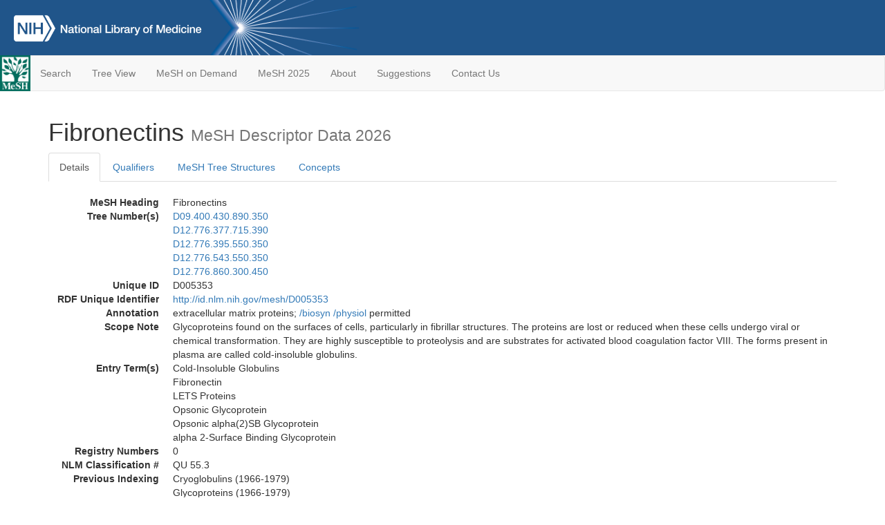

--- FILE ---
content_type: text/html; charset=utf-8
request_url: https://meshb.nlm.nih.gov/record/ui?ui=D005353
body_size: 98089
content:
<!doctype html><html lang="en"><head>

<title>MeSH Browser</title>

<meta http-equiv="X-UA-Compatible" content="IE=Edge" />
<meta http-equiv="Pragma" content="no-cache">
<meta http-equiv="Expires" content="-1">

<link rel="stylesheet" href="/public/css/font-awesome.css">
<link rel="stylesheet" href="/public/css/bootstrap.css">
<link rel="stylesheet" href="/public/css/mongoMesh.css">
<link rel="icon" type="image/jpeg" href="/public/img/meshLogo.jpg">

<base href="/">

<script>
    if (document.domain != "localhost")
        document.domain = "nlm.nih.gov";
    var dcmsLinks = false,
        dcmsParam = dcmsLinks
                    ? function (sep) { return sep + "dcmsLinks=true"; }
                    : function (   ) { return ""                    ; };
</script>

<!-- Google Tag Manager -->
<script>(function(w,d,s,l,i){
        var _fullPath = window.location.href;
        var urlParams = _fullPath.slice(_fullPath.indexOf('?') + 1).split('&');
        var IsOpen = "false";
        if (urlParams != undefined && urlParams != null && urlParams != "") {
            IsOpen = urlParams[0].split("=")[1];
        }

        if (IsOpen == "false" || IsOpen == undefined || IsOpen != "true") {
            w[l]=w[l]||[];w[l].push({'gtm.start':
            new Date().getTime(),event:'gtm.js'});var f=d.getElementsByTagName(s)[0],
            j=d.createElement(s),dl=l!='dataLayer'?'&l='+l:'';j.async=true;j.src=
            'https://www.googletagmanager.com/gtm.js?id='+i+dl;f.parentNode.insertBefore(j,f);
        }
    })(window,document,'script','dataLayer','GTM-5QZ7KJZ');</script>
<!-- End Google Tag Manager -->

<!-- Google Tag Manager (noscript) -->
<noscript><iframe sandbox src="https://www.googletagmanager.com/ns.html?id=GTM-5QZ7KJZ"
                  height="0" width="0" style="display:none;visibility:hidden" title="googletagmanager"></iframe></noscript> 
<!-- End Google Tag Manager (noscript) -->

<script src="/public/js/elemUtil.js"></script>

<script src="/public/js/record.js"  ></script>
<script src="/public/js/treeDom.js" ></script>
</head><body>

<div>



    <header class="NLMheader">
        <a href="https://www.nlm.nih.gov/">
          <img height="80" alt="NLM Logo"
               src="https://www.nlm.nih.gov/images/NLM_White.png">
        </a>
        <!--<img class="starLogo"src="/public/img/NLM_Star.png" alt="NLM Star">-->
    </header>
<nav class="navbar navbar-default">

  <div class="container-fluid">

        <div class="navbar-header">

          <button class="navbar-toggle collapsed" type="button"
                  aria-expanded="false"
                  onclick="toggleCollapse('bs-example-navbar-collapse-1')">
                <span class="sr-only">Toggle navigation</span>
                <span class="icon-bar"></span>
                <span class="icon-bar"></span>
                <span class="icon-bar"></span>
            </button>
            <a class="navbar-brand" href="https://www.nlm.nih.gov/mesh/">
                <img id="meshNavbarLogo" src="/public/img/meshLogo.jpg" alt="MeSH Logo">
            </a>
        </div>

        <div id="bs-example-navbar-collapse-1" class="collapse navbar-collapse"
             aria-expanded="false">
            <ul class="nav navbar-nav">
                
                <li><a href="/" id="mainSearchButton">Search</a></li>
                <li><a href="/treeView">Tree View</a></li>
                <li><a href="/MeSHonDemand">MeSH on Demand</a> </li> <!--Delete the Span Tags after  a few months, once MeSH on Demand is no longer new-->
                <li><a href="https://meshb-prev.nlm.nih.gov/" target="_blank">MeSH 2025</a></li>
                <li><a href="https://www.nlm.nih.gov/mesh/mbinfo.html" target="_blank">About</a></li>
                <li><a href="https://www.nlm.nih.gov/mesh/meshsugg.html" target="_blank">Suggestions</a> </li>
                <li><a href="https://support.nlm.nih.gov/support/create-case/" target="_blank">Contact Us</a></li>
            </ul>

        </div>

  </div>

</nav>

</div>

<div class="container">




<h1>Fibronectins <small>MeSH Descriptor            Data 2026</small></h1>

<ul class="nav nav-tabs">
    <li id="details" class="active"
        onclick="switchTab([ 'details', 'detailsTabContent' ])">
        <a class="fakeLink">Details</a></li>
    
        <li id="qualifiers"
            onclick="switchTab([ 'qualifiers', 'qualifiersTabContent' ])">
            <a class="fakeLink">Qualifiers</a></li>
        <li id="trees" onclick="switchTab([ 'trees', 'treesTabContent' ])">
            <a class="fakeLink">MeSH Tree Structures</a></li>
    
    <li id="concepts" onclick="switchTab([ 'concepts', 'conceptsTabContent' ])">
        <a class="fakeLink">Concepts</a></li>
</ul>



<div class="tab-content"><br>
<div id="detailsTabContent" class="tab-pane active">

    <dl id="descriptorDetails_Fibronectins"
        class="dl-horizontal">

        <dt>MeSH Heading      </dt>

        <dd>Fibronectins</dd>

        
                    <dt>Tree Number(s)</dt>
                    
                        <dd><a id="treeNumber_0" onclick=
                               "switchTab([ 'trees', 'treesTabContent' ])"
                            >D09.400.430.890.350</a></dd>
                    
                        <dd><a id="treeNumber_1" onclick=
                               "switchTab([ 'trees', 'treesTabContent' ])"
                            >D12.776.377.715.390</a></dd>
                    
                        <dd><a id="treeNumber_2" onclick=
                               "switchTab([ 'trees', 'treesTabContent' ])"
                            >D12.776.395.550.350</a></dd>
                    
                        <dd><a id="treeNumber_3" onclick=
                               "switchTab([ 'trees', 'treesTabContent' ])"
                            >D12.776.543.550.350</a></dd>
                    
                        <dd><a id="treeNumber_4" onclick=
                               "switchTab([ 'trees', 'treesTabContent' ])"
                            >D12.776.860.300.450</a></dd>
                    

        <dt>Unique ID</dt><dd>D005353</dd>

        <dt>RDF Unique Identifier</dt>
        <dd><a href="https://id.nlm.nih.gov/mesh/D005353.html">
            http://id.nlm.nih.gov/mesh/D005353
        </a></dd>

        <span id="annotation">
            <dt>Annotation</dt><dd>extracellular matrix proteins; <a id='biosyn' class='textLink_biosyn' href='/record/ui?ui=Q000096'>/&zwnj;biosyn</a> <a id='physiol' class='textLink_physiol' href='/record/ui?ui=Q000502'>/&zwnj;physiol</a> permitted</dd>
        </span>
                <span id="scopeNote">
                    <dt>Scope Note</dt><dd>Glycoproteins found on the surfaces of cells, particularly in fibrillar structures. The proteins are lost or reduced when these cells undergo viral or chemical transformation. They are highly susceptible to proteolysis and are substrates for activated blood coagulation factor VIII. The forms present in plasma are called cold-insoluble globulins.</dd>
                </span>
            
                <dt>Entry Term(s)</dt>
                <dd>
                    Cold-Insoluble Globulins
                    
                </dd><dd>
                    Fibronectin
                    
                </dd><dd>
                    LETS Proteins
                    
                </dd><dd>
                    Opsonic Glycoprotein
                    
                </dd><dd>
                    Opsonic alpha(2)SB Glycoprotein
                    
                </dd><dd>
                    alpha 2-Surface Binding Glycoprotein
                    
                </dd>
            <dt>Registry Numbers</dt>
            
                    <dd>0</dd>
                    
            <dt>NLM Classification #</dt>
            <dd>QU 55.3</dd>
        
                <dt>Previous Indexing</dt>
                
                    <dd>Cryoglobulins (1966-1979)</dd>
                
                    <dd>Glycoproteins (1966-1979)</dd>
                
                    <dd>Membrane Proteins (1977-1979)</dd>
                
                <dt>See Also</dt>
                
                    <dd><a id="seeAlso_Receptors,Fibronectin"
                           href="/record/ui?ui=D017469"
                        >Receptors, Fibronectin</a></dd>
                
            <dt>Public MeSH Note</dt><dd>80</dd>
        
            <dt>History Note</dt><dd>80</dd>
        
        


        
                <dt>Date Introduced</dt>
                <dd>1980/01/01</dd>
            
                <dt>Last Updated</dt>
                <dd>2023/03/16</dd>
            

    </dl>

</div>

<div id="qualifiersTabContent" class="tab-pane">

    <dl class="dl-horizontal">

        
<br>

        
                <span id="allowableQualifiers"><dt>Allowable Qualifiers</dt><dd>
                <ul class="list-unstyled">
                    
                        <li class="q">
                        <a href="/record/ui?ui=Q000008">
                            administration &amp; dosage
                            (AD)
                        </a></li>
                    
                        <li class="q">
                        <a href="/record/ui?ui=Q000009">
                            adverse effects
                            (AE)
                        </a></li>
                    
                        <li class="q">
                        <a href="/record/ui?ui=Q000819">
                            agonists
                            (AG)
                        </a></li>
                    
                        <li class="q">
                        <a href="/record/ui?ui=Q000032">
                            analysis
                            (AN)
                        </a></li>
                    
                        <li class="q">
                        <a href="/record/ui?ui=Q000037">
                            antagonists &amp; inhibitors
                            (AI)
                        </a></li>
                    
                        <li class="q">
                        <a href="/record/ui?ui=Q000096">
                            biosynthesis
                            (BI)
                        </a></li>
                    
                        <li class="q">
                        <a href="/record/ui?ui=Q000097">
                            blood
                            (BL)
                        </a></li>
                    
                        <li class="q">
                        <a href="/record/ui?ui=Q000134">
                            cerebrospinal fluid
                            (CF)
                        </a></li>
                    
                        <li class="q">
                        <a href="/record/ui?ui=Q000138">
                            chemical synthesis
                            (CS)
                        </a></li>
                    
                        <li class="q">
                        <a href="/record/ui?ui=Q000737">
                            chemistry
                            (CH)
                        </a></li>
                    
                        <li class="q">
                        <a href="/record/ui?ui=Q000145">
                            classification
                            (CL)
                        </a></li>
                    
                        <li class="q">
                        <a href="/record/ui?ui=Q000172">
                            deficiency
                            (DF)
                        </a></li>
                    
                        <li class="q">
                        <a href="/record/ui?ui=Q000187">
                            drug effects
                            (DE)
                        </a></li>
                    
                        <li class="q">
                        <a href="/record/ui?ui=Q000191">
                            economics
                            (EC)
                        </a></li>
                    
                        <li class="q">
                        <a href="/record/ui?ui=Q000235">
                            genetics
                            (GE)
                        </a></li>
                    
                        <li class="q">
                        <a href="/record/ui?ui=Q000266">
                            history
                            (HI)
                        </a></li>
                    
                        <li class="q">
                        <a href="/record/ui?ui=Q000276">
                            immunology
                            (IM)
                        </a></li>
                    
                        <li class="q">
                        <a href="/record/ui?ui=Q000302">
                            isolation &amp; purification
                            (IP)
                        </a></li>
                    
                        <li class="q">
                        <a href="/record/ui?ui=Q000378">
                            metabolism
                            (ME)
                        </a></li>
                    
                        <li class="q">
                        <a href="/record/ui?ui=Q000493">
                            pharmacokinetics
                            (PK)
                        </a></li>
                    
                        <li class="q">
                        <a href="/record/ui?ui=Q000494">
                            pharmacology
                            (PD)
                        </a></li>
                    
                        <li class="q">
                        <a href="/record/ui?ui=Q000502">
                            physiology
                            (PH)
                        </a></li>
                    
                        <li class="q">
                        <a href="/record/ui?ui=Q000506">
                            poisoning
                            (PO)
                        </a></li>
                    
                        <li class="q">
                        <a href="/record/ui?ui=Q000528">
                            radiation effects
                            (RE)
                        </a></li>
                    
                        <li class="q">
                        <a href="/record/ui?ui=Q000592">
                            standards
                            (ST)
                        </a></li>
                    
                        <li class="q">
                        <a href="/record/ui?ui=Q000600">
                            supply &amp; distribution
                            (SD)
                        </a></li>
                    
                        <li class="q">
                        <a href="/record/ui?ui=Q000627">
                            therapeutic use
                            (TU)
                        </a></li>
                    
                        <li class="q">
                        <a href="/record/ui?ui=Q000633">
                            toxicity
                            (TO)
                        </a></li>
                    
                        <li class="q">
                        <a href="/record/ui?ui=Q000648">
                            ultrastructure
                            (UL)
                        </a></li>
                    
                        <li class="q">
                        <a href="/record/ui?ui=Q000652">
                            urine
                            (UR)
                        </a></li>
                    
                </ul></dd></span>
            

    </dl>

</div><div id="treesTabContent" class="tab-pane">

    <ul class="treeItem">

        <li >
        <a id="tree_0_node_D09"
           
               href="/record/ui?ui=D002241"
           
        ><span>Carbohydrates [D09]</span>
        </a>
        <ul class="treeItem">

        <li >
        <a id="tree_0_node_D09_400"
           
               href="/record/ui?ui=D006001"
           
        ><span>Glycoconjugates [D09.400]</span>
        </a>
        <ul class="treeItem">

        <li >
        <a id="tree_0_node_D09_400_430"
           
               href="/record/ui?ui=D006023"
           
        ><span>Glycoproteins [D09.400.430]</span>
        </a>
        <ul class="treeItem">

        <li >
        <a id="tree_0_node_D09_400_430_890"
           
               href="/record/ui?ui=D008562"
           
        ><span>Membrane Glycoproteins [D09.400.430.890]</span>
        </a>
        <ul class="treeItem">

        <li >
        <a id="tree_0_node_D09_400_430_890_007"
           
               href="/record/ui?ui=D000071916"
           
        ><span>AC133 Antigen [D09.400.430.890.007]</span>
        </a>
        
        </li>
    
        <li >
        <a id="tree_0_node_D09_400_430_890_014"
           
               href="/record/ui?ui=D051928"
           
        ><span>CD47 Antigen [D09.400.430.890.014]</span>
        </a>
        
        </li>
    
        <li >
        <a id="tree_0_node_D09_400_430_890_015"
           
               href="/record/ui?ui=D000097802"
           
        ><span>CD83 Antigen [D09.400.430.890.015]</span>
        </a>
        
        </li>
    
        <li >
        <a id="tree_0_node_D09_400_430_890_016"
           
               href="/record/ui?ui=D051861"
           
        ><span>Kangai-1 Protein [D09.400.430.890.016]</span>
        </a>
        
        </li>
    
        <li >
        <a id="tree_0_node_D09_400_430_890_017"
           
               href="/record/ui?ui=D000098853"
           
        ><span>Podoplanin [D09.400.430.890.017]</span>
        </a>
        
        </li>
    
        <li >
        <a id="tree_0_node_D09_400_430_890_018"
           
               href="/record/ui?ui=D060245"
           
        ><span>Tetraspanin 29 [D09.400.430.890.018]</span>
        </a>
        
        </li>
    
        <li >
        <a id="tree_0_node_D09_400_430_890_020"
           
               href="/record/ui?ui=D018528"
           
        ><span>ATP-Binding Cassette Transporters [D09.400.430.890.020]</span>
        </a>
        
            <i id="plus_ATP-Binding_Cassette_Transporters" onclick="openTree(this)"
               class="fa fa-plus-circle treeCollapseExpand fakeLink"
               >
            </i>
            <i id="minus_ATP-Binding_Cassette_Transporters" onclick="closeTree(this)"
               class="fa fa-minus-circle treeCollapseExpand fakeLink"
               style="display: none">
            </i>
        
        </li>
    
        <li >
        <a id="tree_0_node_D09_400_430_890_034"
           
               href="/record/ui?ui=D018968"
           
        ><span>CD58 Antigens [D09.400.430.890.034]</span>
        </a>
        
            <i id="plus_CD58_Antigens" onclick="openTree(this)"
               class="fa fa-plus-circle treeCollapseExpand fakeLink"
               >
            </i>
            <i id="minus_CD58_Antigens" onclick="closeTree(this)"
               class="fa fa-minus-circle treeCollapseExpand fakeLink"
               style="display: none">
            </i>
        
        </li>
    
        <li >
        <a id="tree_0_node_D09_400_430_890_045"
           
               href="/record/ui?ui=D051926"
           
        ><span>Basigin [D09.400.430.890.045]</span>
        </a>
        
        </li>
    
        <li >
        <a id="tree_0_node_D09_400_430_890_050"
           
               href="/record/ui?ui=D018800"
           
        ><span>Thy-1 Antigens [D09.400.430.890.050]</span>
        </a>
        
        </li>
    
        <li >
        <a id="tree_0_node_D09_400_430_890_114"
           
               href="/record/ui?ui=D000071797"
           
        ><span>Butyrophilins [D09.400.430.890.114]</span>
        </a>
        
            <i id="plus_Butyrophilins" onclick="openTree(this)"
               class="fa fa-plus-circle treeCollapseExpand fakeLink"
               >
            </i>
            <i id="minus_Butyrophilins" onclick="closeTree(this)"
               class="fa fa-minus-circle treeCollapseExpand fakeLink"
               style="display: none">
            </i>
        
        </li>
    
        <li >
        <a id="tree_0_node_D09_400_430_890_177"
           
               href="/record/ui?ui=D053285"
           
        ><span>CD30 Ligand [D09.400.430.890.177]</span>
        </a>
        
        </li>
    
        <li >
        <a id="tree_0_node_D09_400_430_890_185"
           
               href="/record/ui?ui=D023201"
           
        ><span>CD40 Ligand [D09.400.430.890.185]</span>
        </a>
        
        </li>
    
        <li >
        <a id="tree_0_node_D09_400_430_890_200"
           
               href="/record/ui?ui=D015815"
           
        ><span>Cell Adhesion Molecules [D09.400.430.890.200]</span>
        </a>
        
            <i id="plus_Cell_Adhesion_Molecules" onclick="openTree(this)"
               class="fa fa-plus-circle treeCollapseExpand fakeLink"
               >
            </i>
            <i id="minus_Cell_Adhesion_Molecules" onclick="closeTree(this)"
               class="fa fa-minus-circle treeCollapseExpand fakeLink"
               style="display: none">
            </i>
        
        </li>
    
        <li >
        <a id="tree_0_node_D09_400_430_890_275"
           
               href="/record/ui?ui=D053331"
           
        ><span>Ectodysplasins [D09.400.430.890.275]</span>
        </a>
        
        </li>
    
        <li >
        <a id="tree_0_node_D09_400_430_890_294"
           
               href="/record/ui?ui=D000074283"
           
        ><span>Endothelial Protein C Receptor [D09.400.430.890.294]</span>
        </a>
        
        </li>
    
        <li >
        <a id="tree_0_node_D09_400_430_890_312"
           
               href="/record/ui?ui=D053222"
           
        ><span>Fas Ligand Protein [D09.400.430.890.312]</span>
        </a>
        
        </li>
    
        <li >
        <a id="tree_0_node_D09_400_430_890_331"
           
               href="/record/ui?ui=D000072196"
           
        ><span>Fertilins [D09.400.430.890.331]</span>
        </a>
        
        </li>
    
        <li >
        <a id="tree_0_node_D09_400_430_890_350"
           
               href="/record/ui?ui=D005353"
           
        ><strong>Fibronectins [D09.400.430.890.350]</strong>
        </a>
        <ul class="treeItem">

</ul>

        </li>
    
        <li >
        <a id="tree_0_node_D09_400_430_890_400"
           
               href="/record/ui?ui=D019922"
           
        ><span>GAP-43 Protein [D09.400.430.890.400]</span>
        </a>
        
        </li>
    
        <li >
        <a id="tree_0_node_D09_400_430_890_448"
           
               href="/record/ui?ui=D058851"
           
        ><span>GPI-Linked Proteins [D09.400.430.890.448]</span>
        </a>
        
            <i id="plus_GPI-Linked_Proteins" onclick="openTree(this)"
               class="fa fa-plus-circle treeCollapseExpand fakeLink"
               >
            </i>
            <i id="minus_GPI-Linked_Proteins" onclick="closeTree(this)"
               class="fa fa-minus-circle treeCollapseExpand fakeLink"
               style="display: none">
            </i>
        
        </li>
    
        <li >
        <a id="tree_0_node_D09_400_430_890_469"
           
               href="/record/ui?ui=D000072596"
           
        ><span>Hepatitis A Virus Cellular Receptor 1 [D09.400.430.890.469]</span>
        </a>
        
        </li>
    
        <li >
        <a id="tree_0_node_D09_400_430_890_479"
           
               href="/record/ui?ui=D000072597"
           
        ><span>Hepatitis A Virus Cellular Receptor 2 [D09.400.430.890.479]</span>
        </a>
        
        </li>
    
        <li >
        <a id="tree_0_node_D09_400_430_890_489"
           
               href="/record/ui?ui=D015395"
           
        ><span>Histocompatibility Antigens Class I [D09.400.430.890.489]</span>
        </a>
        
            <i id="plus_Histocompatibility_Antigens_Class_I" onclick="openTree(this)"
               class="fa fa-plus-circle treeCollapseExpand fakeLink"
               >
            </i>
            <i id="minus_Histocompatibility_Antigens_Class_I" onclick="closeTree(this)"
               class="fa fa-minus-circle treeCollapseExpand fakeLink"
               style="display: none">
            </i>
        
        </li>
    
        <li >
        <a id="tree_0_node_D09_400_430_890_509"
           
               href="/record/ui?ui=D000949"
           
        ><span>Histocompatibility Antigens Class II [D09.400.430.890.509]</span>
        </a>
        
            <i id="plus_Histocompatibility_Antigens_Class_II" onclick="openTree(this)"
               class="fa fa-plus-circle treeCollapseExpand fakeLink"
               >
            </i>
            <i id="minus_Histocompatibility_Antigens_Class_II" onclick="closeTree(this)"
               class="fa fa-minus-circle treeCollapseExpand fakeLink"
               style="display: none">
            </i>
        
        </li>
    
        <li >
        <a id="tree_0_node_D09_400_430_890_530"
           
               href="/record/ui?ui=D007797"
           
        ><span>Laminin [D09.400.430.890.530]</span>
        </a>
        
            <i id="plus_Laminin" onclick="openTree(this)"
               class="fa fa-plus-circle treeCollapseExpand fakeLink"
               >
            </i>
            <i id="minus_Laminin" onclick="closeTree(this)"
               class="fa fa-minus-circle treeCollapseExpand fakeLink"
               style="display: none">
            </i>
        
        </li>
    
        <li >
        <a id="tree_0_node_D09_400_430_890_540"
           
               href="/record/ui?ui=D000099231"
           
        ><span>Lipopolysaccharide-Binding Protein [D09.400.430.890.540]</span>
        </a>
        
        </li>
    
        <li >
        <a id="tree_0_node_D09_400_430_890_550"
           
               href="/record/ui?ui=D051907"
           
        ><span>Lysosomal Membrane Proteins [D09.400.430.890.550]</span>
        </a>
        
            <i id="plus_Lysosomal_Membrane_Proteins" onclick="openTree(this)"
               class="fa fa-plus-circle treeCollapseExpand fakeLink"
               >
            </i>
            <i id="minus_Lysosomal_Membrane_Proteins" onclick="closeTree(this)"
               class="fa fa-minus-circle treeCollapseExpand fakeLink"
               style="display: none">
            </i>
        
        </li>
    
        <li >
        <a id="tree_0_node_D09_400_430_890_560"
           
               href="/record/ui?ui=D018396"
           
        ><span>Mucin-1 [D09.400.430.890.560]</span>
        </a>
        
        </li>
    
        <li >
        <a id="tree_0_node_D09_400_430_890_565"
           
               href="/record/ui?ui=D055263"
           
        ><span>Mucin-3 [D09.400.430.890.565]</span>
        </a>
        
        </li>
    
        <li >
        <a id="tree_0_node_D09_400_430_890_570"
           
               href="/record/ui?ui=D018992"
           
        ><span>Myelin-Associated Glycoprotein [D09.400.430.890.570]</span>
        </a>
        
        </li>
    
        <li >
        <a id="tree_0_node_D09_400_430_890_597"
           
               href="/record/ui?ui=D053278"
           
        ><span>OX40 Ligand [D09.400.430.890.597]</span>
        </a>
        
        </li>
    
        <li >
        <a id="tree_0_node_D09_400_430_890_611"
           
               href="/record/ui?ui=D053402"
           
        ><span>PHEX Phosphate Regulating Neutral Endopeptidase [D09.400.430.890.611]</span>
        </a>
        
        </li>
    
        <li >
        <a id="tree_0_node_D09_400_430_890_625"
           
               href="/record/ui?ui=D010980"
           
        ><span>Platelet Membrane Glycoproteins [D09.400.430.890.625]</span>
        </a>
        
            <i id="plus_Platelet_Membrane_Glycoproteins" onclick="openTree(this)"
               class="fa fa-plus-circle treeCollapseExpand fakeLink"
               >
            </i>
            <i id="minus_Platelet_Membrane_Glycoproteins" onclick="closeTree(this)"
               class="fa fa-minus-circle treeCollapseExpand fakeLink"
               style="display: none">
            </i>
        
        </li>
    
        <li >
        <a id="tree_0_node_D09_400_430_890_736"
           
               href="/record/ui?ui=D000071176"
           
        ><span>Signaling Lymphocytic Activation Molecule Family [D09.400.430.890.736]</span>
        </a>
        
            <i id="plus_Signaling_Lymphocytic_Activation_Molecule_Family" onclick="openTree(this)"
               class="fa fa-plus-circle treeCollapseExpand fakeLink"
               >
            </i>
            <i id="minus_Signaling_Lymphocytic_Activation_Molecule_Family" onclick="closeTree(this)"
               class="fa fa-minus-circle treeCollapseExpand fakeLink"
               style="display: none">
            </i>
        
        </li>
    
        <li >
        <a id="tree_0_node_D09_400_430_890_847"
           
               href="/record/ui?ui=D053667"
           
        ><span>Syndecans [D09.400.430.890.847]</span>
        </a>
        
            <i id="plus_Syndecans" onclick="openTree(this)"
               class="fa fa-plus-circle treeCollapseExpand fakeLink"
               >
            </i>
            <i id="minus_Syndecans" onclick="closeTree(this)"
               class="fa fa-minus-circle treeCollapseExpand fakeLink"
               style="display: none">
            </i>
        
        </li>
    
        <li >
        <a id="tree_0_node_D09_400_430_890_895"
           
               href="/record/ui?ui=D019699"
           
        ><span>Thrombospondins [D09.400.430.890.895]</span>
        </a>
        
            <i id="plus_Thrombospondins" onclick="openTree(this)"
               class="fa fa-plus-circle treeCollapseExpand fakeLink"
               >
            </i>
            <i id="minus_Thrombospondins" onclick="closeTree(this)"
               class="fa fa-minus-circle treeCollapseExpand fakeLink"
               style="display: none">
            </i>
        
        </li>
    
        <li >
        <a id="tree_0_node_D09_400_430_890_919"
           
               href="/record/ui?ui=D000073871"
           
        ><span>Triggering Receptor Expressed on Myeloid Cells-1 [D09.400.430.890.919]</span>
        </a>
        
        </li>
    
        <li >
        <a id="tree_0_node_D09_400_430_890_942"
           
               href="/record/ui?ui=D060165"
           
        ><span>Uroplakins [D09.400.430.890.942]</span>
        </a>
        
            <i id="plus_Uroplakins" onclick="openTree(this)"
               class="fa fa-plus-circle treeCollapseExpand fakeLink"
               >
            </i>
            <i id="minus_Uroplakins" onclick="closeTree(this)"
               class="fa fa-minus-circle treeCollapseExpand fakeLink"
               style="display: none">
            </i>
        
        </li>
    
        <li >
        <a id="tree_0_node_D09_400_430_890_990"
           
               href="/record/ui?ui=D014643"
           
        ><span>Variant Surface Glycoproteins, Trypanosoma [D09.400.430.890.990]</span>
        </a>
        
        </li>
    
        <li >
        <a id="tree_0_node_D09_400_430_890_993"
           
               href="/record/ui?ui=D014759"
           
        ><span>Viral Envelope Proteins [D09.400.430.890.993]</span>
        </a>
        
        </li>
    
        <li >
        <a id="tree_0_node_D09_400_430_890_995"
           
               href="/record/ui?ui=D000072216"
           
        ><span>Zona Pellucida Glycoproteins [D09.400.430.890.995]</span>
        </a>
        
        </li>
    
</ul>

        </li>
    
</ul>

        </li>
    
</ul>

        </li>
    
</ul>

        </li>
    
</ul>
<ul class="treeItem">

        <li >
        <a id="tree_1_node_D12"
           
               href="/record/ui?ui=D000602"
           
        ><span>Amino Acids, Peptides, and Proteins [D12]</span>
        </a>
        <ul class="treeItem">

        <li >
        <a id="tree_1_node_D12_776"
           
               href="/record/ui?ui=D011506"
           
        ><span>Proteins [D12.776]</span>
        </a>
        <ul class="treeItem">

        <li >
        <a id="tree_1_node_D12_776_377"
           
               href="/record/ui?ui=D005916"
           
        ><span>Globulins [D12.776.377]</span>
        </a>
        <ul class="treeItem">

        <li >
        <a id="tree_1_node_D12_776_377_715"
           
               href="/record/ui?ui=D012712"
           
        ><span>Serum Globulins [D12.776.377.715]</span>
        </a>
        <ul class="treeItem">

        <li >
        <a id="tree_1_node_D12_776_377_715_085"
           
               href="/record/ui?ui=D000510"
           
        ><span>Alpha-Globulins [D12.776.377.715.085]</span>
        </a>
        
            <i id="plus_Alpha-Globulins" onclick="openTree(this)"
               class="fa fa-plus-circle treeCollapseExpand fakeLink"
               >
            </i>
            <i id="minus_Alpha-Globulins" onclick="closeTree(this)"
               class="fa fa-minus-circle treeCollapseExpand fakeLink"
               style="display: none">
            </i>
        
        </li>
    
        <li >
        <a id="tree_1_node_D12_776_377_715_182"
           
               href="/record/ui?ui=D001609"
           
        ><span>Beta-Globulins [D12.776.377.715.182]</span>
        </a>
        
            <i id="plus_Beta-Globulins" onclick="openTree(this)"
               class="fa fa-plus-circle treeCollapseExpand fakeLink"
               >
            </i>
            <i id="minus_Beta-Globulins" onclick="closeTree(this)"
               class="fa fa-minus-circle treeCollapseExpand fakeLink"
               style="display: none">
            </i>
        
        </li>
    
        <li >
        <a id="tree_1_node_D12_776_377_715_390"
           
               href="/record/ui?ui=D005353"
           
        ><strong>Fibronectins [D12.776.377.715.390]</strong>
        </a>
        <ul class="treeItem">

</ul>

        </li>
    
        <li >
        <a id="tree_1_node_D12_776_377_715_548"
           
               href="/record/ui?ui=D007136"
           
        ><span>Immunoglobulins [D12.776.377.715.548]</span>
        </a>
        
            <i id="plus_Immunoglobulins" onclick="openTree(this)"
               class="fa fa-plus-circle treeCollapseExpand fakeLink"
               >
            </i>
            <i id="minus_Immunoglobulins" onclick="closeTree(this)"
               class="fa fa-minus-circle treeCollapseExpand fakeLink"
               style="display: none">
            </i>
        
        </li>
    
        <li >
        <a id="tree_1_node_D12_776_377_715_647"
           
               href="/record/ui?ui=D008259"
           
        ><span>Macroglobulins [D12.776.377.715.647]</span>
        </a>
        
            <i id="plus_Macroglobulins" onclick="openTree(this)"
               class="fa fa-plus-circle treeCollapseExpand fakeLink"
               >
            </i>
            <i id="minus_Macroglobulins" onclick="closeTree(this)"
               class="fa fa-minus-circle treeCollapseExpand fakeLink"
               style="display: none">
            </i>
        
        </li>
    
        <li >
        <a id="tree_1_node_D12_776_377_715_900"
           
               href="/record/ui?ui=D014155"
           
        ><span>Transcobalamins [D12.776.377.715.900]</span>
        </a>
        
        </li>
    
</ul>

        </li>
    
</ul>

        </li>
    
</ul>

        </li>
    
</ul>

        </li>
    
</ul>
<ul class="treeItem">

        <li >
        <a id="tree_2_node_D12"
           
               href="/record/ui?ui=D000602"
           
        ><span>Amino Acids, Peptides, and Proteins [D12]</span>
        </a>
        <ul class="treeItem">

        <li >
        <a id="tree_2_node_D12_776"
           
               href="/record/ui?ui=D011506"
           
        ><span>Proteins [D12.776]</span>
        </a>
        <ul class="treeItem">

        <li >
        <a id="tree_2_node_D12_776_395"
           
               href="/record/ui?ui=D006023"
           
        ><span>Glycoproteins [D12.776.395]</span>
        </a>
        <ul class="treeItem">

        <li >
        <a id="tree_2_node_D12_776_395_550"
           
               href="/record/ui?ui=D008562"
           
        ><span>Membrane Glycoproteins [D12.776.395.550]</span>
        </a>
        <ul class="treeItem">

        <li >
        <a id="tree_2_node_D12_776_395_550_007"
           
               href="/record/ui?ui=D000071916"
           
        ><span>AC133 Antigen [D12.776.395.550.007]</span>
        </a>
        
        </li>
    
        <li >
        <a id="tree_2_node_D12_776_395_550_014"
           
               href="/record/ui?ui=D051928"
           
        ><span>CD47 Antigen [D12.776.395.550.014]</span>
        </a>
        
        </li>
    
        <li >
        <a id="tree_2_node_D12_776_395_550_015"
           
               href="/record/ui?ui=D000097802"
           
        ><span>CD83 Antigen [D12.776.395.550.015]</span>
        </a>
        
        </li>
    
        <li >
        <a id="tree_2_node_D12_776_395_550_016"
           
               href="/record/ui?ui=D051861"
           
        ><span>Kangai-1 Protein [D12.776.395.550.016]</span>
        </a>
        
        </li>
    
        <li >
        <a id="tree_2_node_D12_776_395_550_017"
           
               href="/record/ui?ui=D000098853"
           
        ><span>Podoplanin [D12.776.395.550.017]</span>
        </a>
        
        </li>
    
        <li >
        <a id="tree_2_node_D12_776_395_550_018"
           
               href="/record/ui?ui=D060245"
           
        ><span>Tetraspanin 29 [D12.776.395.550.018]</span>
        </a>
        
        </li>
    
        <li >
        <a id="tree_2_node_D12_776_395_550_020"
           
               href="/record/ui?ui=D018528"
           
        ><span>ATP-Binding Cassette Transporters [D12.776.395.550.020]</span>
        </a>
        
            <i id="plus_ATP-Binding_Cassette_Transporters" onclick="openTree(this)"
               class="fa fa-plus-circle treeCollapseExpand fakeLink"
               >
            </i>
            <i id="minus_ATP-Binding_Cassette_Transporters" onclick="closeTree(this)"
               class="fa fa-minus-circle treeCollapseExpand fakeLink"
               style="display: none">
            </i>
        
        </li>
    
        <li >
        <a id="tree_2_node_D12_776_395_550_034"
           
               href="/record/ui?ui=D018968"
           
        ><span>CD58 Antigens [D12.776.395.550.034]</span>
        </a>
        
            <i id="plus_CD58_Antigens" onclick="openTree(this)"
               class="fa fa-plus-circle treeCollapseExpand fakeLink"
               >
            </i>
            <i id="minus_CD58_Antigens" onclick="closeTree(this)"
               class="fa fa-minus-circle treeCollapseExpand fakeLink"
               style="display: none">
            </i>
        
        </li>
    
        <li >
        <a id="tree_2_node_D12_776_395_550_045"
           
               href="/record/ui?ui=D051926"
           
        ><span>Basigin [D12.776.395.550.045]</span>
        </a>
        
        </li>
    
        <li >
        <a id="tree_2_node_D12_776_395_550_050"
           
               href="/record/ui?ui=D018800"
           
        ><span>Thy-1 Antigens [D12.776.395.550.050]</span>
        </a>
        
        </li>
    
        <li >
        <a id="tree_2_node_D12_776_395_550_114"
           
               href="/record/ui?ui=D000071797"
           
        ><span>Butyrophilins [D12.776.395.550.114]</span>
        </a>
        
            <i id="plus_Butyrophilins" onclick="openTree(this)"
               class="fa fa-plus-circle treeCollapseExpand fakeLink"
               >
            </i>
            <i id="minus_Butyrophilins" onclick="closeTree(this)"
               class="fa fa-minus-circle treeCollapseExpand fakeLink"
               style="display: none">
            </i>
        
        </li>
    
        <li >
        <a id="tree_2_node_D12_776_395_550_177"
           
               href="/record/ui?ui=D053285"
           
        ><span>CD30 Ligand [D12.776.395.550.177]</span>
        </a>
        
        </li>
    
        <li >
        <a id="tree_2_node_D12_776_395_550_185"
           
               href="/record/ui?ui=D023201"
           
        ><span>CD40 Ligand [D12.776.395.550.185]</span>
        </a>
        
        </li>
    
        <li >
        <a id="tree_2_node_D12_776_395_550_200"
           
               href="/record/ui?ui=D015815"
           
        ><span>Cell Adhesion Molecules [D12.776.395.550.200]</span>
        </a>
        
            <i id="plus_Cell_Adhesion_Molecules" onclick="openTree(this)"
               class="fa fa-plus-circle treeCollapseExpand fakeLink"
               >
            </i>
            <i id="minus_Cell_Adhesion_Molecules" onclick="closeTree(this)"
               class="fa fa-minus-circle treeCollapseExpand fakeLink"
               style="display: none">
            </i>
        
        </li>
    
        <li >
        <a id="tree_2_node_D12_776_395_550_275"
           
               href="/record/ui?ui=D053331"
           
        ><span>Ectodysplasins [D12.776.395.550.275]</span>
        </a>
        
        </li>
    
        <li >
        <a id="tree_2_node_D12_776_395_550_294"
           
               href="/record/ui?ui=D000074283"
           
        ><span>Endothelial Protein C Receptor [D12.776.395.550.294]</span>
        </a>
        
        </li>
    
        <li >
        <a id="tree_2_node_D12_776_395_550_312"
           
               href="/record/ui?ui=D053222"
           
        ><span>Fas Ligand Protein [D12.776.395.550.312]</span>
        </a>
        
        </li>
    
        <li >
        <a id="tree_2_node_D12_776_395_550_331"
           
               href="/record/ui?ui=D000072196"
           
        ><span>Fertilins [D12.776.395.550.331]</span>
        </a>
        
        </li>
    
        <li >
        <a id="tree_2_node_D12_776_395_550_350"
           
               href="/record/ui?ui=D005353"
           
        ><strong>Fibronectins [D12.776.395.550.350]</strong>
        </a>
        <ul class="treeItem">

</ul>

        </li>
    
        <li >
        <a id="tree_2_node_D12_776_395_550_400"
           
               href="/record/ui?ui=D019922"
           
        ><span>GAP-43 Protein [D12.776.395.550.400]</span>
        </a>
        
        </li>
    
        <li >
        <a id="tree_2_node_D12_776_395_550_448"
           
               href="/record/ui?ui=D058851"
           
        ><span>GPI-Linked Proteins [D12.776.395.550.448]</span>
        </a>
        
            <i id="plus_GPI-Linked_Proteins" onclick="openTree(this)"
               class="fa fa-plus-circle treeCollapseExpand fakeLink"
               >
            </i>
            <i id="minus_GPI-Linked_Proteins" onclick="closeTree(this)"
               class="fa fa-minus-circle treeCollapseExpand fakeLink"
               style="display: none">
            </i>
        
        </li>
    
        <li >
        <a id="tree_2_node_D12_776_395_550_469"
           
               href="/record/ui?ui=D000072596"
           
        ><span>Hepatitis A Virus Cellular Receptor 1 [D12.776.395.550.469]</span>
        </a>
        
        </li>
    
        <li >
        <a id="tree_2_node_D12_776_395_550_479"
           
               href="/record/ui?ui=D000072597"
           
        ><span>Hepatitis A Virus Cellular Receptor 2 [D12.776.395.550.479]</span>
        </a>
        
        </li>
    
        <li >
        <a id="tree_2_node_D12_776_395_550_489"
           
               href="/record/ui?ui=D015395"
           
        ><span>Histocompatibility Antigens Class I [D12.776.395.550.489]</span>
        </a>
        
            <i id="plus_Histocompatibility_Antigens_Class_I" onclick="openTree(this)"
               class="fa fa-plus-circle treeCollapseExpand fakeLink"
               >
            </i>
            <i id="minus_Histocompatibility_Antigens_Class_I" onclick="closeTree(this)"
               class="fa fa-minus-circle treeCollapseExpand fakeLink"
               style="display: none">
            </i>
        
        </li>
    
        <li >
        <a id="tree_2_node_D12_776_395_550_509"
           
               href="/record/ui?ui=D000949"
           
        ><span>Histocompatibility Antigens Class II [D12.776.395.550.509]</span>
        </a>
        
            <i id="plus_Histocompatibility_Antigens_Class_II" onclick="openTree(this)"
               class="fa fa-plus-circle treeCollapseExpand fakeLink"
               >
            </i>
            <i id="minus_Histocompatibility_Antigens_Class_II" onclick="closeTree(this)"
               class="fa fa-minus-circle treeCollapseExpand fakeLink"
               style="display: none">
            </i>
        
        </li>
    
        <li >
        <a id="tree_2_node_D12_776_395_550_530"
           
               href="/record/ui?ui=D007797"
           
        ><span>Laminin [D12.776.395.550.530]</span>
        </a>
        
            <i id="plus_Laminin" onclick="openTree(this)"
               class="fa fa-plus-circle treeCollapseExpand fakeLink"
               >
            </i>
            <i id="minus_Laminin" onclick="closeTree(this)"
               class="fa fa-minus-circle treeCollapseExpand fakeLink"
               style="display: none">
            </i>
        
        </li>
    
        <li >
        <a id="tree_2_node_D12_776_395_550_540"
           
               href="/record/ui?ui=D000099231"
           
        ><span>Lipopolysaccharide-Binding Protein [D12.776.395.550.540]</span>
        </a>
        
        </li>
    
        <li >
        <a id="tree_2_node_D12_776_395_550_550"
           
               href="/record/ui?ui=D051907"
           
        ><span>Lysosomal Membrane Proteins [D12.776.395.550.550]</span>
        </a>
        
            <i id="plus_Lysosomal_Membrane_Proteins" onclick="openTree(this)"
               class="fa fa-plus-circle treeCollapseExpand fakeLink"
               >
            </i>
            <i id="minus_Lysosomal_Membrane_Proteins" onclick="closeTree(this)"
               class="fa fa-minus-circle treeCollapseExpand fakeLink"
               style="display: none">
            </i>
        
        </li>
    
        <li >
        <a id="tree_2_node_D12_776_395_550_560"
           
               href="/record/ui?ui=D018396"
           
        ><span>Mucin-1 [D12.776.395.550.560]</span>
        </a>
        
        </li>
    
        <li >
        <a id="tree_2_node_D12_776_395_550_565"
           
               href="/record/ui?ui=D055263"
           
        ><span>Mucin-3 [D12.776.395.550.565]</span>
        </a>
        
        </li>
    
        <li >
        <a id="tree_2_node_D12_776_395_550_570"
           
               href="/record/ui?ui=D018992"
           
        ><span>Myelin-Associated Glycoprotein [D12.776.395.550.570]</span>
        </a>
        
        </li>
    
        <li >
        <a id="tree_2_node_D12_776_395_550_597"
           
               href="/record/ui?ui=D053278"
           
        ><span>OX40 Ligand [D12.776.395.550.597]</span>
        </a>
        
        </li>
    
        <li >
        <a id="tree_2_node_D12_776_395_550_611"
           
               href="/record/ui?ui=D053402"
           
        ><span>PHEX Phosphate Regulating Neutral Endopeptidase [D12.776.395.550.611]</span>
        </a>
        
        </li>
    
        <li >
        <a id="tree_2_node_D12_776_395_550_625"
           
               href="/record/ui?ui=D010980"
           
        ><span>Platelet Membrane Glycoproteins [D12.776.395.550.625]</span>
        </a>
        
            <i id="plus_Platelet_Membrane_Glycoproteins" onclick="openTree(this)"
               class="fa fa-plus-circle treeCollapseExpand fakeLink"
               >
            </i>
            <i id="minus_Platelet_Membrane_Glycoproteins" onclick="closeTree(this)"
               class="fa fa-minus-circle treeCollapseExpand fakeLink"
               style="display: none">
            </i>
        
        </li>
    
        <li >
        <a id="tree_2_node_D12_776_395_550_736"
           
               href="/record/ui?ui=D000071176"
           
        ><span>Signaling Lymphocytic Activation Molecule Family [D12.776.395.550.736]</span>
        </a>
        
            <i id="plus_Signaling_Lymphocytic_Activation_Molecule_Family" onclick="openTree(this)"
               class="fa fa-plus-circle treeCollapseExpand fakeLink"
               >
            </i>
            <i id="minus_Signaling_Lymphocytic_Activation_Molecule_Family" onclick="closeTree(this)"
               class="fa fa-minus-circle treeCollapseExpand fakeLink"
               style="display: none">
            </i>
        
        </li>
    
        <li >
        <a id="tree_2_node_D12_776_395_550_847"
           
               href="/record/ui?ui=D053667"
           
        ><span>Syndecans [D12.776.395.550.847]</span>
        </a>
        
            <i id="plus_Syndecans" onclick="openTree(this)"
               class="fa fa-plus-circle treeCollapseExpand fakeLink"
               >
            </i>
            <i id="minus_Syndecans" onclick="closeTree(this)"
               class="fa fa-minus-circle treeCollapseExpand fakeLink"
               style="display: none">
            </i>
        
        </li>
    
        <li >
        <a id="tree_2_node_D12_776_395_550_895"
           
               href="/record/ui?ui=D019699"
           
        ><span>Thrombospondins [D12.776.395.550.895]</span>
        </a>
        
            <i id="plus_Thrombospondins" onclick="openTree(this)"
               class="fa fa-plus-circle treeCollapseExpand fakeLink"
               >
            </i>
            <i id="minus_Thrombospondins" onclick="closeTree(this)"
               class="fa fa-minus-circle treeCollapseExpand fakeLink"
               style="display: none">
            </i>
        
        </li>
    
        <li >
        <a id="tree_2_node_D12_776_395_550_919"
           
               href="/record/ui?ui=D000073871"
           
        ><span>Triggering Receptor Expressed on Myeloid Cells-1 [D12.776.395.550.919]</span>
        </a>
        
        </li>
    
        <li >
        <a id="tree_2_node_D12_776_395_550_942"
           
               href="/record/ui?ui=D060165"
           
        ><span>Uroplakins [D12.776.395.550.942]</span>
        </a>
        
            <i id="plus_Uroplakins" onclick="openTree(this)"
               class="fa fa-plus-circle treeCollapseExpand fakeLink"
               >
            </i>
            <i id="minus_Uroplakins" onclick="closeTree(this)"
               class="fa fa-minus-circle treeCollapseExpand fakeLink"
               style="display: none">
            </i>
        
        </li>
    
        <li >
        <a id="tree_2_node_D12_776_395_550_990"
           
               href="/record/ui?ui=D014643"
           
        ><span>Variant Surface Glycoproteins, Trypanosoma [D12.776.395.550.990]</span>
        </a>
        
        </li>
    
        <li >
        <a id="tree_2_node_D12_776_395_550_993"
           
               href="/record/ui?ui=D014759"
           
        ><span>Viral Envelope Proteins [D12.776.395.550.993]</span>
        </a>
        
        </li>
    
        <li >
        <a id="tree_2_node_D12_776_395_550_995"
           
               href="/record/ui?ui=D000072216"
           
        ><span>Zona Pellucida Glycoproteins [D12.776.395.550.995]</span>
        </a>
        
        </li>
    
</ul>

        </li>
    
</ul>

        </li>
    
</ul>

        </li>
    
</ul>

        </li>
    
</ul>
<ul class="treeItem">

        <li >
        <a id="tree_3_node_D12"
           
               href="/record/ui?ui=D000602"
           
        ><span>Amino Acids, Peptides, and Proteins [D12]</span>
        </a>
        <ul class="treeItem">

        <li >
        <a id="tree_3_node_D12_776"
           
               href="/record/ui?ui=D011506"
           
        ><span>Proteins [D12.776]</span>
        </a>
        <ul class="treeItem">

        <li >
        <a id="tree_3_node_D12_776_543"
           
               href="/record/ui?ui=D008565"
           
        ><span>Membrane Proteins [D12.776.543]</span>
        </a>
        <ul class="treeItem">

        <li >
        <a id="tree_3_node_D12_776_543_550"
           
               href="/record/ui?ui=D008562"
           
        ><span>Membrane Glycoproteins [D12.776.543.550]</span>
        </a>
        <ul class="treeItem">

        <li >
        <a id="tree_3_node_D12_776_543_550_023"
           
               href="/record/ui?ui=D000071916"
           
        ><span>AC133 Antigen [D12.776.543.550.023]</span>
        </a>
        
        </li>
    
        <li >
        <a id="tree_3_node_D12_776_543_550_045"
           
               href="/record/ui?ui=D051997"
           
        ><span>ADP-ribosyl Cyclase 1 [D12.776.543.550.045]</span>
        </a>
        
        </li>
    
        <li >
        <a id="tree_3_node_D12_776_543_550_068"
           
               href="/record/ui?ui=D000097802"
           
        ><span>CD83 Antigen [D12.776.543.550.068]</span>
        </a>
        
        </li>
    
        <li >
        <a id="tree_3_node_D12_776_543_550_079"
           
               href="/record/ui?ui=D000098853"
           
        ><span>Podoplanin [D12.776.543.550.079]</span>
        </a>
        
        </li>
    
        <li >
        <a id="tree_3_node_D12_776_543_550_090"
           
               href="/record/ui?ui=D060245"
           
        ><span>Tetraspanin 29 [D12.776.543.550.090]</span>
        </a>
        
        </li>
    
        <li >
        <a id="tree_3_node_D12_776_543_550_147"
           
               href="/record/ui?ui=D051928"
           
        ><span>CD47 Antigen [D12.776.543.550.147]</span>
        </a>
        
        </li>
    
        <li >
        <a id="tree_3_node_D12_776_543_550_158"
           
               href="/record/ui?ui=D018968"
           
        ><span>CD58 Antigens [D12.776.543.550.158]</span>
        </a>
        
            <i id="plus_CD58_Antigens" onclick="openTree(this)"
               class="fa fa-plus-circle treeCollapseExpand fakeLink"
               >
            </i>
            <i id="minus_CD58_Antigens" onclick="closeTree(this)"
               class="fa fa-minus-circle treeCollapseExpand fakeLink"
               style="display: none">
            </i>
        
        </li>
    
        <li >
        <a id="tree_3_node_D12_776_543_550_170"
           
               href="/record/ui?ui=D053282"
           
        ><span>CD27 Ligand [D12.776.543.550.170]</span>
        </a>
        
        </li>
    
        <li >
        <a id="tree_3_node_D12_776_543_550_182"
           
               href="/record/ui?ui=D051861"
           
        ><span>Kangai-1 Protein [D12.776.543.550.182]</span>
        </a>
        
        </li>
    
        <li >
        <a id="tree_3_node_D12_776_543_550_187"
           
               href="/record/ui?ui=D051926"
           
        ><span>Basigin [D12.776.543.550.187]</span>
        </a>
        
        </li>
    
        <li >
        <a id="tree_3_node_D12_776_543_550_189"
           
               href="/record/ui?ui=D018800"
           
        ><span>Thy-1 Antigens [D12.776.543.550.189]</span>
        </a>
        
        </li>
    
        <li >
        <a id="tree_3_node_D12_776_543_550_190"
           
               href="/record/ui?ui=D017920"
           
        ><span>Antiporters [D12.776.543.550.190]</span>
        </a>
        
            <i id="plus_Antiporters" onclick="openTree(this)"
               class="fa fa-plus-circle treeCollapseExpand fakeLink"
               >
            </i>
            <i id="minus_Antiporters" onclick="closeTree(this)"
               class="fa fa-minus-circle treeCollapseExpand fakeLink"
               style="display: none">
            </i>
        
        </li>
    
        <li >
        <a id="tree_3_node_D12_776_543_550_192"
           
               href="/record/ui?ui=D018528"
           
        ><span>ATP-Binding Cassette Transporters [D12.776.543.550.192]</span>
        </a>
        
            <i id="plus_ATP-Binding_Cassette_Transporters" onclick="openTree(this)"
               class="fa fa-plus-circle treeCollapseExpand fakeLink"
               >
            </i>
            <i id="minus_ATP-Binding_Cassette_Transporters" onclick="closeTree(this)"
               class="fa fa-minus-circle treeCollapseExpand fakeLink"
               style="display: none">
            </i>
        
        </li>
    
        <li >
        <a id="tree_3_node_D12_776_543_550_193"
           
               href="/record/ui?ui=D053264"
           
        ><span>B-Cell Activating Factor [D12.776.543.550.193]</span>
        </a>
        
        </li>
    
        <li >
        <a id="tree_3_node_D12_776_543_550_194"
           
               href="/record/ui?ui=D053330"
           
        ><span>4-1BB Ligand [D12.776.543.550.194]</span>
        </a>
        
        </li>
    
        <li >
        <a id="tree_3_node_D12_776_543_550_195"
           
               href="/record/ui?ui=D000071797"
           
        ><span>Butyrophilins [D12.776.543.550.195]</span>
        </a>
        
            <i id="plus_Butyrophilins" onclick="openTree(this)"
               class="fa fa-plus-circle treeCollapseExpand fakeLink"
               >
            </i>
            <i id="minus_Butyrophilins" onclick="closeTree(this)"
               class="fa fa-minus-circle treeCollapseExpand fakeLink"
               style="display: none">
            </i>
        
        </li>
    
        <li >
        <a id="tree_3_node_D12_776_543_550_196"
           
               href="/record/ui?ui=D053285"
           
        ><span>CD30 Ligand [D12.776.543.550.196]</span>
        </a>
        
        </li>
    
        <li >
        <a id="tree_3_node_D12_776_543_550_198"
           
               href="/record/ui?ui=D023201"
           
        ><span>CD40 Ligand [D12.776.543.550.198]</span>
        </a>
        
        </li>
    
        <li >
        <a id="tree_3_node_D12_776_543_550_200"
           
               href="/record/ui?ui=D015815"
           
        ><span>Cell Adhesion Molecules [D12.776.543.550.200]</span>
        </a>
        
            <i id="plus_Cell_Adhesion_Molecules" onclick="openTree(this)"
               class="fa fa-plus-circle treeCollapseExpand fakeLink"
               >
            </i>
            <i id="minus_Cell_Adhesion_Molecules" onclick="closeTree(this)"
               class="fa fa-minus-circle treeCollapseExpand fakeLink"
               style="display: none">
            </i>
        
        </li>
    
        <li >
        <a id="tree_3_node_D12_776_543_550_275"
           
               href="/record/ui?ui=D053331"
           
        ><span>Ectodysplasins [D12.776.543.550.275]</span>
        </a>
        
        </li>
    
        <li >
        <a id="tree_3_node_D12_776_543_550_294"
           
               href="/record/ui?ui=D000074283"
           
        ><span>Endothelial Protein C Receptor [D12.776.543.550.294]</span>
        </a>
        
        </li>
    
        <li >
        <a id="tree_3_node_D12_776_543_550_312"
           
               href="/record/ui?ui=D053222"
           
        ><span>Fas Ligand Protein [D12.776.543.550.312]</span>
        </a>
        
        </li>
    
        <li >
        <a id="tree_3_node_D12_776_543_550_350"
           
               href="/record/ui?ui=D005353"
           
        ><strong>Fibronectins [D12.776.543.550.350]</strong>
        </a>
        <ul class="treeItem">

</ul>

        </li>
    
        <li >
        <a id="tree_3_node_D12_776_543_550_400"
           
               href="/record/ui?ui=D019922"
           
        ><span>GAP-43 Protein [D12.776.543.550.400]</span>
        </a>
        
        </li>
    
        <li >
        <a id="tree_3_node_D12_776_543_550_418"
           
               href="/record/ui?ui=D058851"
           
        ><span>GPI-Linked Proteins [D12.776.543.550.418]</span>
        </a>
        
            <i id="plus_GPI-Linked_Proteins" onclick="openTree(this)"
               class="fa fa-plus-circle treeCollapseExpand fakeLink"
               >
            </i>
            <i id="minus_GPI-Linked_Proteins" onclick="closeTree(this)"
               class="fa fa-minus-circle treeCollapseExpand fakeLink"
               style="display: none">
            </i>
        
        </li>
    
        <li >
        <a id="tree_3_node_D12_776_543_550_435"
           
               href="/record/ui?ui=D000072596"
           
        ><span>Hepatitis A Virus Cellular Receptor 1 [D12.776.543.550.435]</span>
        </a>
        
        </li>
    
        <li >
        <a id="tree_3_node_D12_776_543_550_437"
           
               href="/record/ui?ui=D000072597"
           
        ><span>Hepatitis A Virus Cellular Receptor 2 [D12.776.543.550.437]</span>
        </a>
        
        </li>
    
        <li >
        <a id="tree_3_node_D12_776_543_550_439"
           
               href="/record/ui?ui=D015395"
           
        ><span>Histocompatibility Antigens Class I [D12.776.543.550.439]</span>
        </a>
        
            <i id="plus_Histocompatibility_Antigens_Class_I" onclick="openTree(this)"
               class="fa fa-plus-circle treeCollapseExpand fakeLink"
               >
            </i>
            <i id="minus_Histocompatibility_Antigens_Class_I" onclick="closeTree(this)"
               class="fa fa-minus-circle treeCollapseExpand fakeLink"
               style="display: none">
            </i>
        
        </li>
    
        <li >
        <a id="tree_3_node_D12_776_543_550_440"
           
               href="/record/ui?ui=D000949"
           
        ><span>Histocompatibility Antigens Class II [D12.776.543.550.440]</span>
        </a>
        
            <i id="plus_Histocompatibility_Antigens_Class_II" onclick="openTree(this)"
               class="fa fa-plus-circle treeCollapseExpand fakeLink"
               >
            </i>
            <i id="minus_Histocompatibility_Antigens_Class_II" onclick="closeTree(this)"
               class="fa fa-minus-circle treeCollapseExpand fakeLink"
               style="display: none">
            </i>
        
        </li>
    
        <li >
        <a id="tree_3_node_D12_776_543_550_450"
           
               href="/record/ui?ui=D007473"
           
        ><span>Ion Channels [D12.776.543.550.450]</span>
        </a>
        
            <i id="plus_Ion_Channels" onclick="openTree(this)"
               class="fa fa-plus-circle treeCollapseExpand fakeLink"
               >
            </i>
            <i id="minus_Ion_Channels" onclick="closeTree(this)"
               class="fa fa-minus-circle treeCollapseExpand fakeLink"
               style="display: none">
            </i>
        
        </li>
    
        <li >
        <a id="tree_3_node_D12_776_543_550_500"
           
               href="/record/ui?ui=D007797"
           
        ><span>Laminin [D12.776.543.550.500]</span>
        </a>
        
            <i id="plus_Laminin" onclick="openTree(this)"
               class="fa fa-plus-circle treeCollapseExpand fakeLink"
               >
            </i>
            <i id="minus_Laminin" onclick="closeTree(this)"
               class="fa fa-minus-circle treeCollapseExpand fakeLink"
               style="display: none">
            </i>
        
        </li>
    
        <li >
        <a id="tree_3_node_D12_776_543_550_514"
           
               href="/record/ui?ui=D000099231"
           
        ><span>Lipopolysaccharide-Binding Protein [D12.776.543.550.514]</span>
        </a>
        
        </li>
    
        <li >
        <a id="tree_3_node_D12_776_543_550_527"
           
               href="/record/ui?ui=D051907"
           
        ><span>Lysosomal Membrane Proteins [D12.776.543.550.527]</span>
        </a>
        
            <i id="plus_Lysosomal_Membrane_Proteins" onclick="openTree(this)"
               class="fa fa-plus-circle treeCollapseExpand fakeLink"
               >
            </i>
            <i id="minus_Lysosomal_Membrane_Proteins" onclick="closeTree(this)"
               class="fa fa-minus-circle treeCollapseExpand fakeLink"
               style="display: none">
            </i>
        
        </li>
    
        <li >
        <a id="tree_3_node_D12_776_543_550_530"
           
               href="/record/ui?ui=D018396"
           
        ><span>Mucin-1 [D12.776.543.550.530]</span>
        </a>
        
        </li>
    
        <li >
        <a id="tree_3_node_D12_776_543_550_542"
           
               href="/record/ui?ui=D055263"
           
        ><span>Mucin-3 [D12.776.543.550.542]</span>
        </a>
        
        </li>
    
        <li >
        <a id="tree_3_node_D12_776_543_550_555"
           
               href="/record/ui?ui=D018992"
           
        ><span>Myelin-Associated Glycoprotein [D12.776.543.550.555]</span>
        </a>
        
        </li>
    
        <li >
        <a id="tree_3_node_D12_776_543_550_590"
           
               href="/record/ui?ui=D053278"
           
        ><span>OX40 Ligand [D12.776.543.550.590]</span>
        </a>
        
        </li>
    
        <li >
        <a id="tree_3_node_D12_776_543_550_607"
           
               href="/record/ui?ui=D053402"
           
        ><span>PHEX Phosphate Regulating Neutral Endopeptidase [D12.776.543.550.607]</span>
        </a>
        
        </li>
    
        <li >
        <a id="tree_3_node_D12_776_543_550_625"
           
               href="/record/ui?ui=D010980"
           
        ><span>Platelet Membrane Glycoproteins [D12.776.543.550.625]</span>
        </a>
        
            <i id="plus_Platelet_Membrane_Glycoproteins" onclick="openTree(this)"
               class="fa fa-plus-circle treeCollapseExpand fakeLink"
               >
            </i>
            <i id="minus_Platelet_Membrane_Glycoproteins" onclick="closeTree(this)"
               class="fa fa-minus-circle treeCollapseExpand fakeLink"
               style="display: none">
            </i>
        
        </li>
    
        <li >
        <a id="tree_3_node_D12_776_543_550_712"
           
               href="/record/ui?ui=D049031"
           
        ><span>Sarcoglycans [D12.776.543.550.712]</span>
        </a>
        
        </li>
    
        <li >
        <a id="tree_3_node_D12_776_543_550_746"
           
               href="/record/ui?ui=D000071176"
           
        ><span>Signaling Lymphocytic Activation Molecule Family [D12.776.543.550.746]</span>
        </a>
        
            <i id="plus_Signaling_Lymphocytic_Activation_Molecule_Family" onclick="openTree(this)"
               class="fa fa-plus-circle treeCollapseExpand fakeLink"
               >
            </i>
            <i id="minus_Signaling_Lymphocytic_Activation_Molecule_Family" onclick="closeTree(this)"
               class="fa fa-minus-circle treeCollapseExpand fakeLink"
               style="display: none">
            </i>
        
        </li>
    
        <li >
        <a id="tree_3_node_D12_776_543_550_779"
           
               href="/record/ui?ui=D064606"
           
        ><span>SLC4A Proteins [D12.776.543.550.779]</span>
        </a>
        
            <i id="plus_SLC4A_Proteins" onclick="openTree(this)"
               class="fa fa-plus-circle treeCollapseExpand fakeLink"
               >
            </i>
            <i id="minus_SLC4A_Proteins" onclick="closeTree(this)"
               class="fa fa-minus-circle treeCollapseExpand fakeLink"
               style="display: none">
            </i>
        
        </li>
    
        <li >
        <a id="tree_3_node_D12_776_543_550_847"
           
               href="/record/ui?ui=D053667"
           
        ><span>Syndecans [D12.776.543.550.847]</span>
        </a>
        
            <i id="plus_Syndecans" onclick="openTree(this)"
               class="fa fa-plus-circle treeCollapseExpand fakeLink"
               >
            </i>
            <i id="minus_Syndecans" onclick="closeTree(this)"
               class="fa fa-minus-circle treeCollapseExpand fakeLink"
               style="display: none">
            </i>
        
        </li>
    
        <li >
        <a id="tree_3_node_D12_776_543_550_895"
           
               href="/record/ui?ui=D019699"
           
        ><span>Thrombospondins [D12.776.543.550.895]</span>
        </a>
        
            <i id="plus_Thrombospondins" onclick="openTree(this)"
               class="fa fa-plus-circle treeCollapseExpand fakeLink"
               >
            </i>
            <i id="minus_Thrombospondins" onclick="closeTree(this)"
               class="fa fa-minus-circle treeCollapseExpand fakeLink"
               style="display: none">
            </i>
        
        </li>
    
        <li >
        <a id="tree_3_node_D12_776_543_550_919"
           
               href="/record/ui?ui=D000073871"
           
        ><span>Triggering Receptor Expressed on Myeloid Cells-1 [D12.776.543.550.919]</span>
        </a>
        
        </li>
    
        <li >
        <a id="tree_3_node_D12_776_543_550_942"
           
               href="/record/ui?ui=D060165"
           
        ><span>Uroplakins [D12.776.543.550.942]</span>
        </a>
        
            <i id="plus_Uroplakins" onclick="openTree(this)"
               class="fa fa-plus-circle treeCollapseExpand fakeLink"
               >
            </i>
            <i id="minus_Uroplakins" onclick="closeTree(this)"
               class="fa fa-minus-circle treeCollapseExpand fakeLink"
               style="display: none">
            </i>
        
        </li>
    
        <li >
        <a id="tree_3_node_D12_776_543_550_990"
           
               href="/record/ui?ui=D014643"
           
        ><span>Variant Surface Glycoproteins, Trypanosoma [D12.776.543.550.990]</span>
        </a>
        
        </li>
    
        <li >
        <a id="tree_3_node_D12_776_543_550_993"
           
               href="/record/ui?ui=D014759"
           
        ><span>Viral Envelope Proteins [D12.776.543.550.993]</span>
        </a>
        
        </li>
    
        <li >
        <a id="tree_3_node_D12_776_543_550_995"
           
               href="/record/ui?ui=D000072216"
           
        ><span>Zona Pellucida Glycoproteins [D12.776.543.550.995]</span>
        </a>
        
        </li>
    
</ul>

        </li>
    
</ul>

        </li>
    
</ul>

        </li>
    
</ul>

        </li>
    
</ul>
<ul class="treeItem">

        <li >
        <a id="tree_4_node_D12"
           
               href="/record/ui?ui=D000602"
           
        ><span>Amino Acids, Peptides, and Proteins [D12]</span>
        </a>
        <ul class="treeItem">

        <li >
        <a id="tree_4_node_D12_776"
           
               href="/record/ui?ui=D011506"
           
        ><span>Proteins [D12.776]</span>
        </a>
        <ul class="treeItem">

        <li >
        <a id="tree_4_node_D12_776_860"
           
               href="/record/ui?ui=D012596"
           
        ><span>Scleroproteins [D12.776.860]</span>
        </a>
        <ul class="treeItem">

        <li >
        <a id="tree_4_node_D12_776_860_300"
           
               href="/record/ui?ui=D016326"
           
        ><span>Extracellular Matrix Proteins [D12.776.860.300]</span>
        </a>
        <ul class="treeItem">

        <li >
        <a id="tree_4_node_D12_776_860_300_030"
           
               href="/record/ui?ui=D020410"
           
        ><span>Activated-Leukocyte Cell Adhesion Molecule [D12.776.860.300.030]</span>
        </a>
        
        </li>
    
        <li >
        <a id="tree_4_node_D12_776_860_300_085"
           
               href="/record/ui?ui=D000071096"
           
        ><span>ADAMTS Proteins [D12.776.860.300.085]</span>
        </a>
        
            <i id="plus_ADAMTS_Proteins" onclick="openTree(this)"
               class="fa fa-plus-circle treeCollapseExpand fakeLink"
               >
            </i>
            <i id="minus_ADAMTS_Proteins" onclick="closeTree(this)"
               class="fa fa-minus-circle treeCollapseExpand fakeLink"
               style="display: none">
            </i>
        
        </li>
    
        <li >
        <a id="tree_4_node_D12_776_860_300_140"
           
               href="/record/ui?ui=D053674"
           
        ><span>Aggrecans [D12.776.860.300.140]</span>
        </a>
        
        </li>
    
        <li >
        <a id="tree_4_node_D12_776_860_300_155"
           
               href="/record/ui?ui=D064236"
           
        ><span>Cartilage Oligomeric Matrix Protein [D12.776.860.300.155]</span>
        </a>
        
        </li>
    
        <li >
        <a id="tree_4_node_D12_776_860_300_200"
           
               href="/record/ui?ui=D055511"
           
        ><span>CCN Intercellular Signaling Proteins [D12.776.860.300.200]</span>
        </a>
        
            <i id="plus_CCN_Intercellular_Signaling_Proteins" onclick="openTree(this)"
               class="fa fa-plus-circle treeCollapseExpand fakeLink"
               >
            </i>
            <i id="minus_CCN_Intercellular_Signaling_Proteins" onclick="closeTree(this)"
               class="fa fa-minus-circle treeCollapseExpand fakeLink"
               style="display: none">
            </i>
        
        </li>
    
        <li >
        <a id="tree_4_node_D12_776_860_300_250"
           
               href="/record/ui?ui=D003094"
           
        ><span>Collagen [D12.776.860.300.250]</span>
        </a>
        
            <i id="plus_Collagen" onclick="openTree(this)"
               class="fa fa-plus-circle treeCollapseExpand fakeLink"
               >
            </i>
            <i id="minus_Collagen" onclick="closeTree(this)"
               class="fa fa-minus-circle treeCollapseExpand fakeLink"
               style="display: none">
            </i>
        
        </li>
    
        <li >
        <a id="tree_4_node_D12_776_860_300_350"
           
               href="/record/ui?ui=D004549"
           
        ><span>Elastin [D12.776.860.300.350]</span>
        </a>
        
            <i id="plus_Elastin" onclick="openTree(this)"
               class="fa fa-plus-circle treeCollapseExpand fakeLink"
               >
            </i>
            <i id="minus_Elastin" onclick="closeTree(this)"
               class="fa fa-minus-circle treeCollapseExpand fakeLink"
               style="display: none">
            </i>
        
        </li>
    
        <li >
        <a id="tree_4_node_D12_776_860_300_400"
           
               href="/record/ui?ui=D000071837"
           
        ><span>Fibrillins [D12.776.860.300.400]</span>
        </a>
        
            <i id="plus_Fibrillins" onclick="openTree(this)"
               class="fa fa-plus-circle treeCollapseExpand fakeLink"
               >
            </i>
            <i id="minus_Fibrillins" onclick="closeTree(this)"
               class="fa fa-minus-circle treeCollapseExpand fakeLink"
               style="display: none">
            </i>
        
        </li>
    
        <li >
        <a id="tree_4_node_D12_776_860_300_450"
           
               href="/record/ui?ui=D005353"
           
        ><strong>Fibronectins [D12.776.860.300.450]</strong>
        </a>
        <ul class="treeItem">

</ul>

        </li>
    
        <li >
        <a id="tree_4_node_D12_776_860_300_531"
           
               href="/record/ui?ui=D000099311"
           
        ><span>Dentin Sialophosphoprotein [D12.776.860.300.531]</span>
        </a>
        
        </li>
    
        <li >
        <a id="tree_4_node_D12_776_860_300_532"
           
               href="/record/ui?ui=D000099249"
           
        ><span>Proteoglycan Link Protein [D12.776.860.300.532]</span>
        </a>
        
        </li>
    
        <li >
        <a id="tree_4_node_D12_776_860_300_562"
           
               href="/record/ui?ui=D058574"
           
        ><span>Integrin-Binding Sialoprotein [D12.776.860.300.562]</span>
        </a>
        
        </li>
    
        <li >
        <a id="tree_4_node_D12_776_860_300_675"
           
               href="/record/ui?ui=D007797"
           
        ><span>Laminin [D12.776.860.300.675]</span>
        </a>
        
            <i id="plus_Laminin" onclick="openTree(this)"
               class="fa fa-plus-circle treeCollapseExpand fakeLink"
               >
            </i>
            <i id="minus_Laminin" onclick="closeTree(this)"
               class="fa fa-minus-circle treeCollapseExpand fakeLink"
               style="display: none">
            </i>
        
        </li>
    
        <li >
        <a id="tree_4_node_D12_776_860_300_688"
           
               href="/record/ui?ui=D053779"
           
        ><span>Latent TGF-beta Binding Proteins [D12.776.860.300.688]</span>
        </a>
        
        </li>
    
        <li >
        <a id="tree_4_node_D12_776_860_300_700"
           
               href="/record/ui?ui=D064235"
           
        ><span>Matrilin Proteins [D12.776.860.300.700]</span>
        </a>
        
        </li>
    
        <li >
        <a id="tree_4_node_D12_776_860_300_716"
           
               href="/record/ui?ui=D000097568"
           
        ><span>Matrix Gla Protein [D12.776.860.300.716]</span>
        </a>
        
        </li>
    
        <li >
        <a id="tree_4_node_D12_776_860_300_731"
           
               href="/record/ui?ui=D000075385"
           
        ><span>Netrins [D12.776.860.300.731]</span>
        </a>
        
            <i id="plus_Netrins" onclick="openTree(this)"
               class="fa fa-plus-circle treeCollapseExpand fakeLink"
               >
            </i>
            <i id="minus_Netrins" onclick="closeTree(this)"
               class="fa fa-minus-circle treeCollapseExpand fakeLink"
               style="display: none">
            </i>
        
        </li>
    
        <li >
        <a id="tree_4_node_D12_776_860_300_762"
           
               href="/record/ui?ui=D053495"
           
        ><span>Osteopontin [D12.776.860.300.762]</span>
        </a>
        
        </li>
    
        <li >
        <a id="tree_4_node_D12_776_860_300_773"
           
               href="/record/ui?ui=D000096562"
           
        ><span>Periostin [D12.776.860.300.773]</span>
        </a>
        
        </li>
    
        <li >
        <a id="tree_4_node_D12_776_860_300_779"
           
               href="/record/ui?ui=D000097423"
           
        ><span>Peroxidasin [D12.776.860.300.779]</span>
        </a>
        
        </li>
    
        <li >
        <a id="tree_4_node_D12_776_860_300_784"
           
               href="/record/ui?ui=D000091042"
           
        ><span>Reelin Protein [D12.776.860.300.784]</span>
        </a>
        
        </li>
    
        <li >
        <a id="tree_4_node_D12_776_860_300_806"
           
               href="/record/ui?ui=D000071232"
           
        ><span>Small Leucine-Rich Proteoglycans [D12.776.860.300.806]</span>
        </a>
        
            <i id="plus_Small_Leucine-Rich_Proteoglycans" onclick="openTree(this)"
               class="fa fa-plus-circle treeCollapseExpand fakeLink"
               >
            </i>
            <i id="minus_Small_Leucine-Rich_Proteoglycans" onclick="closeTree(this)"
               class="fa fa-minus-circle treeCollapseExpand fakeLink"
               style="display: none">
            </i>
        
        </li>
    
        <li >
        <a id="tree_4_node_D12_776_860_300_850"
           
               href="/record/ui?ui=D019063"
           
        ><span>Tenascin [D12.776.860.300.850]</span>
        </a>
        
        </li>
    
        <li >
        <a id="tree_4_node_D12_776_860_300_885"
           
               href="/record/ui?ui=D053675"
           
        ><span>Versicans [D12.776.860.300.885]</span>
        </a>
        
        </li>
    
        <li >
        <a id="tree_4_node_D12_776_860_300_920"
           
               href="/record/ui?ui=D019096"
           
        ><span>Vitronectin [D12.776.860.300.920]</span>
        </a>
        
        </li>
    
        <li >
        <a id="tree_4_node_D12_776_860_300_921"
           
               href="/record/ui?ui=D000099222"
           
        ><span>betaIG-H3 Protein [D12.776.860.300.921]</span>
        </a>
        
        </li>
    
</ul>

        </li>
    
</ul>

        </li>
    
</ul>

        </li>
    
</ul>

        </li>
    
</ul>


</div>

<div id="conceptsTabContent" class="tab-pane">

    <button id="ExpandAll" class="btn btn-default btn-sm pull-right"
            onclick="toggleConcepts()">
        <span id="expandConcepts"                        >  Expand All</span>
        <span id="collapseConcepts" style="display: none">Collapse All</span>
    </button>

    

        <div>
        <span id="Nightwatch_cp_0_0"
              onclick="toggleCollapse('cp_0_0', 'Nightwatch_cp_0_0')">
        <a class="fakeLink"><b>
            Fibronectins
            <i>Preferred</i>
        </b></a></span>

        <div id="cp_0_0" class="collapse" style="display: none"
             aria-expanded="false">
        <dl class="dl-horizontal">

            <dt>Concept UI</dt><dd>M0008450</dd>

            
                <dt>Registry Numbers</dt>
                <dd>0</dd>
            
                <dt>Scope Note</dt><dd>Glycoproteins found on the surfaces of cells, particularly in fibrillar structures. The proteins are lost or reduced when these cells undergo viral or chemical transformation. They are highly susceptible to proteolysis and are substrates for activated blood coagulation factor VIII. The forms present in plasma are called cold-insoluble globulins.</dd>
            

            <dt>Terms</dt>

            

                <dd>
                <span id="Nightwatch_termName_0_0"
                      onclick="toggleCollapse('termName_0_0',
                                              'Nightwatch_termName_0_0')">
                    <a class="fakeLink"><b>Fibronectins</b></a></span>

                
                    <i>Preferred Term</i>
                

                <div id="termName_0_0" class="collapse"
                     style="display: none" aria-expanded="false">

                    <b class="conceptsTabTermHeading">Term UI</b>
                    T016341<br>

                    
                        <b class="conceptsTabTermHeading">Date</b>01/01/1999<br>
                    

                    <b class="conceptsTabTermHeading">LexicalTag</b>
                    NON<br>

                    
                        <b class="conceptsTabTermHeading">ThesaurusID</b>
                        NLM (1980)<br>
                    

                    <br>

                </div>

            </dd>

                <dd>
                <span id="Nightwatch_termName_0_1"
                      onclick="toggleCollapse('termName_0_1',
                                              'Nightwatch_termName_0_1')">
                    <a class="fakeLink"><b>Opsonic alpha(2)SB Glycoprotein</b></a></span>

                

                <div id="termName_0_1" class="collapse"
                     style="display: none" aria-expanded="false">

                    <b class="conceptsTabTermHeading">Term UI</b>
                    T016342<br>

                    
                        <b class="conceptsTabTermHeading">Date</b>01/20/1982<br>
                    

                    <b class="conceptsTabTermHeading">LexicalTag</b>
                    NON<br>

                    
                        <b class="conceptsTabTermHeading">ThesaurusID</b>
                        UNK (19XX)<br>
                    

                    <br>

                </div>

            </dd>

                <dd>
                <span id="Nightwatch_termName_0_2"
                      onclick="toggleCollapse('termName_0_2',
                                              'Nightwatch_termName_0_2')">
                    <a class="fakeLink"><b>Fibronectin</b></a></span>

                

                <div id="termName_0_2" class="collapse"
                     style="display: none" aria-expanded="false">

                    <b class="conceptsTabTermHeading">Term UI</b>
                    T016340<br>

                    
                        <b class="conceptsTabTermHeading">Date</b>12/18/1981<br>
                    

                    <b class="conceptsTabTermHeading">LexicalTag</b>
                    NON<br>

                    
                        <b class="conceptsTabTermHeading">ThesaurusID</b>
                        UNK (19XX)<br>
                    

                    <br>

                </div>

            </dd>

                <dd>
                <span id="Nightwatch_termName_0_3"
                      onclick="toggleCollapse('termName_0_3',
                                              'Nightwatch_termName_0_3')">
                    <a class="fakeLink"><b>LETS Proteins</b></a></span>

                

                <div id="termName_0_3" class="collapse"
                     style="display: none" aria-expanded="false">

                    <b class="conceptsTabTermHeading">Term UI</b>
                    T016344<br>

                    
                        <b class="conceptsTabTermHeading">Date</b>02/21/1979<br>
                    

                    <b class="conceptsTabTermHeading">LexicalTag</b>
                    NON<br>

                    
                        <b class="conceptsTabTermHeading">ThesaurusID</b>
                        UNK (19XX)<br>
                    

                    <br>

                </div>

            </dd>

                <dd>
                <span id="Nightwatch_termName_0_4"
                      onclick="toggleCollapse('termName_0_4',
                                              'Nightwatch_termName_0_4')">
                    <a class="fakeLink"><b>alpha 2-Surface Binding Glycoprotein</b></a></span>

                

                <div id="termName_0_4" class="collapse"
                     style="display: none" aria-expanded="false">

                    <b class="conceptsTabTermHeading">Term UI</b>
                    T016345<br>

                    
                        <b class="conceptsTabTermHeading">Date</b>03/14/1980<br>
                    

                    <b class="conceptsTabTermHeading">LexicalTag</b>
                    NON<br>

                    
                        <b class="conceptsTabTermHeading">ThesaurusID</b>
                        UNK (19XX)<br>
                    

                    <br>

                </div>

            </dd>

                <dd>
                <span id="Nightwatch_termName_0_5"
                      onclick="toggleCollapse('termName_0_5',
                                              'Nightwatch_termName_0_5')">
                    <a class="fakeLink"><b>Opsonic Glycoprotein</b></a></span>

                

                <div id="termName_0_5" class="collapse"
                     style="display: none" aria-expanded="false">

                    <b class="conceptsTabTermHeading">Term UI</b>
                    T016346<br>

                    
                        <b class="conceptsTabTermHeading">Date</b>02/10/1981<br>
                    

                    <b class="conceptsTabTermHeading">LexicalTag</b>
                    NON<br>

                    
                        <b class="conceptsTabTermHeading">ThesaurusID</b>
                        UNK (19XX)<br>
                    

                    <br>

                </div>

            </dd>

                <dd>
                <span id="Nightwatch_termName_0_6"
                      onclick="toggleCollapse('termName_0_6',
                                              'Nightwatch_termName_0_6')">
                    <a class="fakeLink"><b>Cold-Insoluble Globulins</b></a></span>

                

                <div id="termName_0_6" class="collapse"
                     style="display: none" aria-expanded="false">

                    <b class="conceptsTabTermHeading">Term UI</b>
                    T016343<br>

                    
                        <b class="conceptsTabTermHeading">Date</b>02/21/1979<br>
                    

                    <b class="conceptsTabTermHeading">LexicalTag</b>
                    NON<br>

                    
                        <b class="conceptsTabTermHeading">ThesaurusID</b>
                        UNK (19XX)<br>
                    

                    <br>

                </div>

            </dd>

        </dl></div>

    </div>

</div></div>

<small class="pull-right">
    page delivered in 0.204s
</small>

</div>

<footer class="footer">
    <div class="container-fluid"><div class="container">
        <div class="row">
            <div class="col-md-3 col-sm-6">
                <p><a href="https://www.nlm.nih.gov/socialmedia/index.html">
                    Connect with NLM
                </a></p>
                <ul class="list-inline">
                    <li>
                    <a title="External link: please review our privacy policy."
                       href="https://twitter.com/NLM_NIH">
                        <img src="https://www.nlm.nih.gov/images/Twitter_W.svg"
                             alt="Twitter">
                    </a></li>
                    <li>
                    <a title="External link: please review our privacy policy."
                       href="https://www.facebook.com/nationallibraryofmedicine"
                    ><img src="https://www.nlm.nih.gov/images/Facebook_W.svg"
                          alt="Facebook">
                    </a></li>
                    <li>
                    <a title="External link: please review our privacy policy."
                       href="https://www.youtube.com/user/NLMNIH">
                        <img src="https://www.nlm.nih.gov/images/YouTube_W.svg"
                             alt="You Tube">
                    </a></li>
                </ul>
            </div>
            <div class="col-md-3 col-sm-6">
                <p>National Library of Medicine<br>
                    <a href="https://www.google.com/maps/place/8600+Rockville+Pike,+Bethesda,+MD+20894/@38.9959508,-77.101021,17z/data=!3m1!4b1!4m5!3m4!1s0x89b7c95e25765ddb:0x19156f88b27635b8!8m2!3d38.9959508!4d-77.0988323">
                        8600 Rockville Pike<br>
                        Bethesda, MD 20894
                    </a>
                </p>
            </div>
            <div class="col-md-3 col-sm-6">
                <p><a href="https://www.nlm.nih.gov/web_policies.html">
                    Web Policies
                </a><br>
                <a href="https://www.nih.gov/institutes-nih/nih-office-director/office-communications-public-liaison/freedom-information-act-office">
                    FOIA
                </a><br>
                <a href="https://www.hhs.gov/vulnerability-disclosure-policy/index.html">
                    HHS Vulnerability Disclosure
                </a></p>
            </div>
            <div class="col-md-3 col-sm-6">
                <p><a href=
                      "https://support.nlm.nih.gov?from=https://www.nlm.nih.gov/">
                    NLM Support Center
                </a><br>
                <a href="https://www.nlm.nih.gov/accessibility.html">
                    Accessibility
                </a><br>
                <a href="https://www.nlm.nih.gov/careers/careers.html">
                    Careers
                </a></p>
            </div>
        </div>
        <div class="row">
            <div class="col-lg-12">
              <p class="text-center"> <a href="https://www.nlm.nih.gov/">NLM</a> | <a href="https://www.nih.gov/">NIH</a> | <a href="https://www.hhs.gov/">HHS</a> | <a href="https://www.usa.gov/">USA.gov</a></p>
            </div>
        </div>
    </div></div>
<!--BEGIN QUALTRICS WEBSITE FEEDBACK SNIPPET-->
<script type='text/javascript'>
(function(){var g=function(e,h,f,g){
this.get=function(a){for(var a=a+"=",c=document.cookie.split(";"),b=0,e=c.length;b<e;b++){for(var d=c[b];" "==d.charAt(0);)d=d.substring(1,d.length);if(0==d.indexOf(a))return d.substring(a.length,d.length)}return null};
this.set=function(a,c){var b="",b=new Date;b.setTime(b.getTime()+6048E5);b="; expires="+b.toGMTString();document.cookie=a+"="+c+b+"; path=/; "};
this.check=function(){var a=this.get(f);if(a)a=a.split(":");else if(100!=e)"v"==h&&(e=Math.random()>=e/100?0:100),a=[h,e,0],this.set(f,a.join(":"));else return!0;var c=a[1];if(100==c)return!0;switch(a[0]){case "v":return!1;case "r":return c=a[2]%Math.floor(100/c),a[2]++,this.set(f,a.join(":")),!c}return!0};
this.go=function(){if(this.check()){var a=document.createElement("script");a.type="text/javascript";a.src=g;document.body&&document.body.appendChild(a)}};
this.start=function(){var t=this;"complete"!==document.readyState?window.addEventListener?window.addEventListener("load",function(){t.go()},!1):window.attachEvent&&window.attachEvent("onload",function(){t.go()}):t.go()};};
try{(new g(100,"r","QSI_S_ZN_cwOHfLkxRr4n4W2","https://zncwohflkxrr4n4w2-nlmenterprise.siteintercept.qualtrics.com/SIE/?Q_ZID=ZN_cwOHfLkxRr4n4W2")).start()}catch(i){}})();
</script><div id='ZN_cwOHfLkxRr4n4W2'><!--DO NOT REMOVE-CONTENTS PLACED HERE--></div>
<!--END WEBSITE FEEDBACK SNIPPET-->
</footer>

</body></html>

